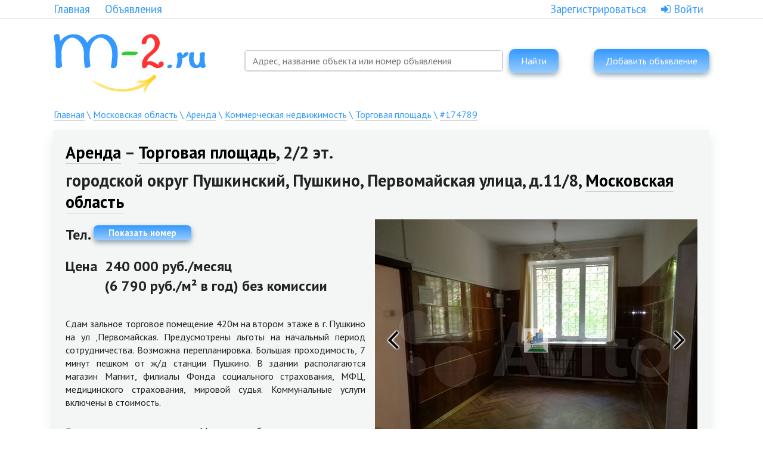

--- FILE ---
content_type: text/html; charset=utf-8
request_url: https://m-2.ru/moskovskaya-oblast/arenda/kommercheskaya-nedvizhimost/torgovaya-ploschad/174789-torgovaya-ploschad
body_size: 9729
content:
<!DOCTYPE html><html class="no-js" lang=""><head><meta charset="utf-8" /><meta content="ie=edge" http-equiv="x-ua-compatible" /><title>m-2.ru - Аренда Торговая площадь</title><meta content="width=1120" name="viewport" /><meta content="m-2.ru - Аренда Торговая площадь" name="title" /><meta content="Сдам зальное торговое помещение 420м на втором этаже в г. Пушкино на ул ,Первомайская. Предусмотрены льготы на начальный период сотрудничества. Возможна перепланировка. Большая проходимость, 7 минут пешком от ж/д станции Пушкино. В здании располагаются магазин Магнит, филиалы Фонда социального страхования, МФЦ, медицинского страхования, мировой судья. Коммунальные услуги включены в стоимость." name="description" /><meta content="" name="keywords" /><meta content="" http-equiv="expires" /><meta content="Russian" http-equiv="content-language" /><meta content="index,follow,all" name="robots" /><meta name="csrf-param" content="authenticity_token" />
<meta name="csrf-token" content="zWX+Bvu9kwq/U6HKCpug05RnpJIznDj88wwLuDEGZJ131stnspg7bqe6baUoU4ZVmr6PaTSqM3OlOMpwIyui2A==" /><link href="https://fonts.googleapis.com/css?family=PT+Sans:400,700&amp;subset=latin,cyrillic" rel="stylesheet" type="text/css" /><link rel="stylesheet" media="all" href="/assets/application-f70c59d7a05a77b482ab97f34b6517f7e50faaf822a79163ba8bd875c2b6586b.css" /><link rel="stylesheet" media="screen" href="/font-awesome/css/font-awesome.min.css" /><script src="//api-maps.yandex.ru/2.0/?lang=ru_RU&amp;load=package.full"></script><script src="/assets/application-e22bfb8f0713e5507c6247fbb27affae71833ffffe2060b9a1a739bd17fa633c.js"></script><script src="/packs/application-5a63096af588c33b2ac3.js"></script><link rel="stylesheet" media="screen" href="/packs/application-246ac9a8785a63508529a700f10abe78.css" /><link href="/apple-touch-icon-57x57.png" rel="apple-touch-icon" sizes="57x57" /><link href="/apple-touch-icon-60x60.png" rel="apple-touch-icon" sizes="60x60" /><link href="/apple-touch-icon-72x72.png" rel="apple-touch-icon" sizes="72x72" /><link href="/apple-touch-icon-76x76.png" rel="apple-touch-icon" sizes="76x76" /><link href="/apple-touch-icon-114x114.png" rel="apple-touch-icon" sizes="114x114" /><link href="/apple-touch-icon-120x120.png" rel="apple-touch-icon" sizes="120x120" /><link href="/apple-touch-icon-144x144.png" rel="apple-touch-icon" sizes="144x144" /><link href="/apple-touch-icon-152x152.png" rel="apple-touch-icon" sizes="152x152" /><link href="/apple-touch-icon-180x180.png" rel="apple-touch-icon" sizes="180x180" /><link href="/favicon-32x32.png" rel="icon" sizes="32x32" type="image/png" /><link href="/favicon-192x192.png" rel="icon" sizes="192x192" type="image/png" /><link href="/favicon-230x230.png" rel="icon" sizes="230x230" type="image/png" /><link href="/favicon-96x96.png" rel="icon" sizes="96x96" type="image/png" /><link href="/favicon-50x50.png" rel="icon" sizes="50x50" type="image/png" /><link href="/favicon-16x16.png" rel="icon" sizes="16x16" type="image/png" /><link href="/favicon.ico" rel="icon" /><!--<script>
(function(i,s,o,g,r,a,m){i['GoogleAnalyticsObject']=r;i[r]=i[r]||function(){
(i[r].q=i[r].q||[]).push(arguments)},i[r].l=1*new Date();a=s.createElement(o),
m=s.getElementsByTagName(o)[0];a.async=1;a.src=g;m.parentNode.insertBefore(a,m)
})(window,document,'script','//www.google-analytics.com/analytics.js','ga');

ga('create', 'UA-67738076-1', 'auto');
ga('send', 'pageview');

</script>

<!-- Yandex.Metrika counter -->
<!--<script type="text/javascript">
(function (d, w, c) {
(w[c] = w[c] || []).push(function() {
try {
w.yaCounter32555630 = new Ya.Metrika({
id:32555630,
clickmap:true,
trackLinks:true,
accurateTrackBounce:true,
webvisor:true
});
} catch(e) { }
});

var n = d.getElementsByTagName("script")[0],
s = d.createElement("script"),
f = function () { n.parentNode.insertBefore(s, n); };
s.type = "text/javascript";
s.async = true;
s.src = "https://mc.yandex.ru/metrika/watch.js";

if (w.opera == "[object Opera]") {
d.addEventListener("DOMContentLoaded", f, false);
} else { f(); }
})(document, window, "yandex_metrika_callbacks");
</script>
<noscript><div><img src="https://mc.yandex.ru/watch/32555630" style="position:absolute; left:-9999px;" alt="" /></div></noscript>
<!-- /Yandex.Metrika counter -->

<script async custom-element="amp-analytics" src="https://cdn.ampproject.org/v0/amp-analytics-0.1.js"></script>  
<amp-analytics id="analytics_liveinternet">
<script type="application/json">{
"requests": {
  "pageview": "https://counter.yadro.ru/hit?u${ampdocUrl};r${documentReferrer};s${screenWidth}*${screenHeight}*32;${random}"
},
"triggers": {
 "track pageview": {
  "on": "visible",
  "request": "pageview"
 }
}
}</script></amp-analytics>
</head><body><!-- Google Tag Manager 
<noscript><iframe src="//www.googletagmanager.com/ns.html?id=GTM-PMGQS6"
height="0" width="0" style="display:none;visibility:hidden"></iframe></noscript>
<script>(function(w,d,s,l,i){w[l]=w[l]||[];w[l].push({'gtm.start':
new Date().getTime(),event:'gtm.js'});var f=d.getElementsByTagName(s)[0],
j=d.createElement(s),dl=l!='dataLayer'?'&l='+l:'';j.async=true;j.src=
'//www.googletagmanager.com/gtm.js?id='+i+dl;f.parentNode.insertBefore(j,f);
})(window,document,'script','dataLayer','GTM-PMGQS6');</script>
<!-- End Google Tag Manager -->

<!-- Touch device detection -->
<script>
  if (!("ontouchstart" in document.documentElement)) {
    document.documentElement.className += " no-touch";
  }
</script>
<header class="header-service" style="border-bottom: 1px solid #d8d8d8;"><div class="container"><div class="header_l-col header_l-col__w300"><div class="header_links" style="text-align: left;"><a href="/">Главная</a><a href="/moskva/">Объявления</a></div></div><div class="header_r-col header_r-col__780"><div class="header_links"><a class="call-modal" data-target="modal__reg" href="/users/sign_up">Зарегистрироваться</a><a class="call-modal" data-target="modal__login" href="/users/sign_in"><i class="fa fa-sign-in"></i> Войти</a></div></div></div></header><header class="header" style="margin-top:12px;"><div class="container"><div class="header_head"><div class="header_l-col" style="width:300px;"><div class="header_logo"><a href="/"><img src="/assets/logo-135065f05e678dcc8d92949fe3e46d2687403705002e2c05fe5b28ed8c4eda34.png" alt="Logo" /></a></div></div><div class="header_r-col" style="padding-top:25px;"><div id="fast-search"></div></div><div class="header_r-col" style="text-align:right; float:right; padding-top:25px;"><a class="link link__small call-modal" data-target="modal__login" href="/podat-obyavlenie"><span>Добавить объявление</span></a></div></div></div></header><div class="container"><div class="bread-crumbs"><a href="/">Главная</a> \ <a href="/moskovskaya-oblast/">Московская область</a> \ <a href="/moskovskaya-oblast/arenda/">Аренда</a> \ <a href="/moskovskaya-oblast/arenda/kommercheskaya-nedvizhimost/">Коммерческая недвижимость</a> \ <a href="/moskovskaya-oblast/arenda/kommercheskaya-nedvizhimost/torgovaya-ploschad/">Торговая площадь</a> \ <a href="/moskovskaya-oblast/arenda/kommercheskaya-nedvizhimost/torgovaya-ploschad/174789-torgovaya-ploschad">#174789</a><div class="favorites_icon_block" style="float:right;"></div></div><div class="inner-page"><div class="tabs_content"><h1><a href="/moskovskaya-oblast/arenda/">Аренда</a> – <a href="/moskovskaya-oblast/arenda/kommercheskaya-nedvizhimost/torgovaya-ploschad/">Торговая площадь</a>, 2/2 эт.</h1><h1>городской округ Пушкинский, Пушкино, Первомайская улица, д.11/8, <a href="/moskovskaya-oblast/">Московская область</a></h1><div class="owl-estate-photo" style="width: 541px; height:406px; float:right; clear:right; margin-bottom:20px; margin-left:1em;"><img src="/uploads/photo/image/526589/image_1_2jSpW7aydt2f7PTQkTjBDz34dtsJ-nQ.jpeg" /><img src="/uploads/photo/image/526588/image_1_1kB0Y7ayeqlC1PikVDSnWOvAeq_Uwng.jpeg" /><img src="/uploads/photo/image/526587/image_1_I7WJUbayj1y_5g1Rw004jh3yj1op8I0.jpeg" /><img src="/uploads/photo/image/526586/image_1_uEFGEbayFKhwppalOm_JWdmyFK7msBY.jpeg" /><img src="/uploads/photo/image/526585/image_1_sQkodrayHeAewZ_tRlT_EbfVHeaI1x8.jpeg" /><img src="/uploads/photo/image/526584/image_1_2RNJZbaydfp_0vf3dwbCKN3GdfzpxHc.jpeg" /></div><div id="map-point" style="width: 541px; height: 541px;float:right; clear:right; margin-left:1em;"><div class="max" id="map" style="width: 541px; height: 541px; background: #121212;"></div></div><h2>Тел. <a class="link link__slim" href="" onclick="window.estateGetPhone(event)">Показать номер</a><span id="contact-name" style="display:none;">, Максим</span></h2><h2><span style="clear:left; padding: 0 0.5em 0 0; display: inline-block; vertical-align: top;">Цена</span><span style="display: inline-block">240 000 руб./месяц<br>(6 790 руб./м² в год) без комиссии</span></h2><div style="clear:left; text-align: justify; padding: 1em 1em 1em 0;">Сдам зальное торговое помещение 420м на втором этаже в г. Пушкино на ул ,Первомайская. Предусмотрены льготы на начальный период сотрудничества. Возможна перепланировка. Большая проходимость, 7 минут пешком от ж/д станции Пушкино. В здании располагаются магазин Магнит, филиалы Фонда социального страхования, МФЦ, медицинского страхования, мировой судья. Коммунальные услуги включены в стоимость.</div><dl class="estate"><dt>Регион:</dt><dd>Московская область</dd><dt>Адрес:</dt><dd>городской округ Пушкинский, Пушкино, Первомайская улица, д.11/8</dd><dt>Площадь:</dt><dd>424.1&nbsp;м²</dd><dt>Этаж:</dt><dd>2</dd><dt>Этажность:</dt><dd>2</dd><dt>Новостройка:</dt><dd>Нет</dd><dt>Охрана:</dt><dd>Есть</dd><dt>Тип дома:</dt><dd>Кирпичный</dd><dt>Тип договора / сделки:</dt><dd>Прямая аренда</dd><dt>Возможна ипотека:</dt><dd>Нет</dd><dt>Дата и время размещения:</dt><dd>31.12.2025 16:34</dd><dt>Номер объявления:</dt><dd>#174789</dd><dt>Просмотров:</dt><dd>97</dd></dl><div class="clearfix"></div><!-- Блок "Поделиться" -->
<!-- https://tech.yandex.ru/share/ -->
<script type="text/javascript" src="//yastatic.net/es5-shims/0.0.2/es5-shims.min.js" charset="utf-8"></script>
<script type="text/javascript" src="//yastatic.net/share2/share.js" charset="utf-8"></script>
<div class="ya-share2" data-services="vkontakte,facebook,odnoklassniki,moimir,gplus,twitter,viber,whatsapp,telegram"></div>
</div></div><br /><div class="search_header"><span class="search_header_head">Похожие объявления</span></div><div class="inner-page"><div class="tabs_content"><a href="/krym-respublika/prodazha/zagorodnaya-nedvizhimost/dom/176485-dom" id="similar_estate"><img src="/uploads/photo/image/535989/thumb_64ff0d13306db.jpg" alt="Thumb 64ff0d13306db" /><div class="similar_estate_descr"><strong>Дом</strong><br />Крым республика, Большевистская ул, 29Е<br />39 млн. руб.</div></a><a href="/moskovskaya-oblast/prodazha/kommercheskaya-nedvizhimost/torgovaya-ploschad/177072-torgovaya-ploschad" id="similar_estate"><img src="/uploads/photo/image/538950/thumb_1717094701_20240329_133600.jpg" alt="Thumb 1717094701 20240329 133600" /><div class="similar_estate_descr"><strong>Торговая площадь</strong><br />Московская область, городской округ Щёлково, Щелково, микрорайон Соболевка, Новая Фабрика улица, д.8<br />200 млн. руб.</div></a><a href="/krym-respublika/prodazha/zagorodnaya-nedvizhimost/dom/177180-dom" id="similar_estate"><img src="/uploads/photo/image/539394/thumb_64f83c55819ca.jpg" alt="Thumb 64f83c55819ca" /><div class="similar_estate_descr"><strong>Дом</strong><br />Крым республика, Энергетиков пер, 2А<br />34 млн. руб.</div></a><a href="/moskovskaya-oblast/prodazha/zagorodnaya-nedvizhimost/zemelnye-uchastki/177400-zemelnye-uchastki" id="similar_estate"><img src="/uploads/photo/image/540544/thumb_102_Karta.jpg" alt="Thumb 102 karta" /><div class="similar_estate_descr"><strong>Земельные участки</strong><br />Московская область, Богородский городской округ, Ногинск, улица Ильича 6-я<br />100 млн. руб.</div></a><a href="/kaliningradskaya-oblast/prodazha/zagorodnaya-nedvizhimost/dom/177486-dom" id="similar_estate"><img src="/uploads/photo/image/541001/thumb_67b5c5f45532f.jpg" alt="Thumb 67b5c5f45532f" /><div class="similar_estate_descr"><strong>Дом</strong><br />Калининградская область, Гурьевский р-н, Ново-Дорожный, 4-я Вербная ул<br />8.5 млн. руб.</div></a><div class="clearfix"></div></div></div><br /><div class="search_header"><span class="search_header_head">Похожие запросы</span></div><div class="inner-page"><div class="tabs_content"><div style="width:33%; float:left;"><a href="/moskovskaya-oblast/arenda/kommercheskaya-nedvizhimost/ofis/">Офис</a></div><div style="width:33%; float:left;"><a href="/moskovskaya-oblast/arenda/kommercheskaya-nedvizhimost/torgovaya-ploschad/">Торговая площадь</a></div><div style="width:33%; float:left;"><a href="/moskovskaya-oblast/arenda/kommercheskaya-nedvizhimost/pomeshenie-svobodnogo-naznacheniya/">Помещение свободного назначения (ПСН)</a></div><div style="width:33%; float:left;"><a href="/moskovskaya-oblast/arenda/kommercheskaya-nedvizhimost/sreet-retail/">Стрит-Ритейл</a></div><div style="width:33%; float:left;"><a href="/moskovskaya-oblast/arenda/kommercheskaya-nedvizhimost/nezhilye-pomesheniya/">Нежилые помещения</a></div><div style="width:33%; float:left;"><a href="/moskovskaya-oblast/arenda/kommercheskaya-nedvizhimost/loft/">Лофт</a></div><div style="width:33%; float:left;"><a href="/moskovskaya-oblast/arenda/kommercheskaya-nedvizhimost/zdanie/">Здание</a></div><div style="width:33%; float:left;"><a href="/moskovskaya-oblast/arenda/kommercheskaya-nedvizhimost/sklad/">Склад </a></div><div style="width:33%; float:left;"><a href="/moskovskaya-oblast/arenda/kommercheskaya-nedvizhimost/industrialnaya-nedvizhimost/">Индустриальная недвижимость</a></div><div style="width:33%; float:left;"><a href="/moskovskaya-oblast/arenda/kommercheskaya-nedvizhimost/kovorking-rabochee-mesto/">Коворкинг / Рабочее место</a></div><div style="width:33%; float:left;"><a href="/moskovskaya-oblast/arenda/kommercheskaya-nedvizhimost/yuridicheskiy-adres/">Юридический адрес</a></div><div class="clearfix"></div></div></div></div><div class="footer"><div class="container"><div class="footer-col-wrap"><div class="footer-col" style="width:33%"><div class="footer_item"><div class="footer_item_header"><a href="/contacts">Контакты:</a></div><ul class="footer_item_list"><li class="footer_item_item"><p><em></em>© 2000 - 2020. Все права защищены. При использовании материалов ссылка на <a href="http://m-2.ru/">m-2.ru</a> обязательна. По вопросам рекламы на сайте обращайтесь по адресу <a href="mailto:admin@m-2.ru">admin@m-2.ru</a> .</p><p>По вопросам продажи сайта или доменого имени обращайтесь на почту olga@m-2.ru</p></li></ul></div></div><div class="footer-col"><div class="footer_item"><div class="footer_item_header"><a href="/chukotskiy-ao/arenda/">Аренда</a></div><ul class="footer_item_list"><li class="footer_item_item" style="margin-bottom: 0px;"><a href="/chukotskiy-ao/arenda/gorodskaya-nedvizhimost/">Городская недвижимость</a></li><li class="footer_item_item" style="margin-bottom: 0px;"><a href="/chukotskiy-ao/arenda/zagorodnaya-nedvizhimost/">Загородная недвижимость</a></li><li class="footer_item_item" style="margin-bottom: 0px;"><a href="/chukotskiy-ao/arenda/kommercheskaya-nedvizhimost/">Коммерческая недвижимость</a></li><li class="footer_item_item" style="margin-bottom: 0px;"><a href="/chukotskiy-ao/arenda/gotovyy-biznes/">Готовый бизнес</a></li><li class="footer_item_item" style="margin-bottom: 0px;"><a href="/chukotskiy-ao/arenda/ishchu/">Спрос</a></li></ul></div></div><div class="footer-col"><div class="footer_item"><div class="footer_item_header"><a href="/chukotskiy-ao/prodazha/">Продажа</a></div><ul class="footer_item_list"><li class="footer_item_item" style="margin-bottom: 0px;"><a href="/chukotskiy-ao/prodazha/gorodskaya-nedvizhimost/">Городская недвижимость</a></li><li class="footer_item_item" style="margin-bottom: 0px;"><a href="/chukotskiy-ao/prodazha/zagorodnaya-nedvizhimost/">Загородная недвижимость</a></li><li class="footer_item_item" style="margin-bottom: 0px;"><a href="/chukotskiy-ao/prodazha/kommercheskaya-nedvizhimost/">Коммерческая недвижимость</a></li><li class="footer_item_item" style="margin-bottom: 0px;"><a href="/chukotskiy-ao/prodazha/gotovyy-biznes/">Готовый бизнес</a></li><li class="footer_item_item" style="margin-bottom: 0px;"><a href="/chukotskiy-ao/prodazha/ishchu/">Спрос</a></li></ul></div></div><div class="footer-col"><div class="footer_item"><div class="footer_item_header">Меню:</div><ul class="footer_item_list"><li class="footer_item_item"><a href="/">Главная</a></li><li class="footer_item_item"><a href="/company">О компании</a></li><li class="footer_item_item"><a href="/news">Новости</a></li></ul></div></div></div></div></div><div class="modal modal__login"><div class="modal_win"><div class="modal_win_header">Вход в личный кабинет</div><div class="modal_win_inner"><form id="login_form" novalidate="novalidate" class="simple_form user" action="/users/sign_in" accept-charset="UTF-8" method="post"><input name="utf8" type="hidden" value="&#x2713;" /><input type="hidden" name="authenticity_token" value="v7OSli8jSXvH2zdq9TELxCQ2/PB3GvDhuUidfhKjzu7lkrF315aRKapvLVLAfCjpxTuvDd0hA0WBxUR53UrRmw==" /><input id="redirect_to" name="redirect_to" type="hidden" value="" /><div class="form-input-wrap"><div class="form-input-w"><div class="input email required user_email"><input class="string email required form-input" autocomplete="username" autofocus="autofocus" placeholder="E-mail*" type="email" name="user[email]" id="user_email" /></div></div></div><div class="form-input-wrap"><div class="form-input-w"><div class="input password required user_password"><input class="password required form-input" autocomplete="current-password" placeholder="Пароль*" type="password" name="user[password]" id="user_password" /></div></div><div class="recover_password"><a style="float:left;" href="/users/sign_up">Регистрация</a><a href="/users/password/new">Забыли пароль?</a></div></div><div class="form-footer"><button name="button" type="submit" class="link"><span>Войти</span></button><br /><br />или<br /><br /><div class="oauth-buttons-wrapper"><a href="/users/auth/facebook" style="border: none;" title="Войти с учётной записью Facebook"><i aria-hidden="true" class="oauth-button" id="facebook32"></i></a> <a href="/users/auth/google_oauth2" style="border: none;" title="Войти с учётной записью Google"><i aria-hidden="true" class="oauth-button" id="google32"></i></a> <a href="/users/auth/twitter" style="border: none;" title="Войти с учётной записью Twitter"><i aria-hidden="true" class="oauth-button" id="twitter32"></i></a> <a href="/users/auth/vkontakte" style="border: none;" title="Войти с учётной записью ВКонтакте"><i aria-hidden="true" class="oauth-button" id="vk32"></i></a> <a href="/users/auth/yandex" style="border: none;" title="Войти с учётной записью Яндекс"><i aria-hidden="true" class="oauth-button" id="yandex32"></i></a></div></div></form></div></div></div><div class="modal modal__reg"><div class="modal_win"><div class="modal_win_header">Регистрация</div><div class="modal_win_inner"><form novalidate="novalidate" class="simple_form new_user" id="new_user" action="/users" accept-charset="UTF-8" method="post"><input name="utf8" type="hidden" value="&#x2713;" /><input type="hidden" name="authenticity_token" value="La8Hj2pCxtrmjQOt5sjdarvbtDfjFcnO+yE5S5cmg6p3jiRukvceiIs5GZXThf5HWtbnykkuOmrDrOBMWM+c3w==" /><div class="input hidden user_uid"><input class="hidden" type="hidden" name="user[uid]" id="user_uid" /></div><div class="input hidden user_provider"><input class="hidden" type="hidden" name="user[provider]" id="user_provider" /></div><div class="form-input-wrap"><div class="form-input-w"><div class="input email required user_email"><input class="string email required form-input" autocomplete="username" autofocus="autofocus" placeholder="E-mail*" type="email" value="" name="user[email]" id="user_email" /></div></div></div><div class="form-input-wrap"><div class="form-input-w"><div class="input password required user_password"><input class="password required form-input" autocomplete="new-password" placeholder="Пароль*" type="password" name="user[password]" id="user_password" /></div></div></div><div class="form-input-wrap"><div class="form-input-w"><div class="input password required user_password_confirmation"><input class="password required form-input" autocomplete="new-password" placeholder="Пароль еще раз*" type="password" name="user[password_confirmation]" id="user_password_confirmation" /></div></div></div><div class="search_filter_header search_filter_header__white"><span>Я</span></div><div class="form-input-wrap"><div class="input radio_buttons optional user_is_company"><div class="radio "><label for="user_is_company_false"><input class="radio_buttons optional" readonly="readonly" type="radio" value="false" checked="checked" name="user[is_company]" id="user_is_company_false" />Частное лицо</label></div><div class="radio "><label for="user_is_company_true"><input class="radio_buttons optional" type="radio" value="true" name="user[is_company]" id="user_is_company_true" />Представитель компании</label></div></div></div><div class="search_filter_header search_filter_header__white"><span>Обо мне</span></div><div class="form-input-wrap"><div class="form-input-w"><div class="input string required user_name"><input class="string required form-input" autocomplete="name" autofocus="autofocus" placeholder="Моё имя*" type="text" name="user[name]" id="user_name" /></div></div></div><div id="company_specific"><div class="form-input-wrap"><div class="form-input-w"><div class="input string optional user_company"><input class="string optional form-input" autocomplete="organization" autofocus="autofocus" placeholder="Название компании*" type="text" name="user[company]" id="user_company" /></div></div></div><div class="form-input-wrap"><div class="form-input-w"><div class="input string optional user_position"><input class="string optional form-input" autocomplete="organization-title" autofocus="autofocus" placeholder="Должность*" type="text" name="user[position]" id="user_position" /></div></div></div></div><div class="form-input-wrap"><div class="form-input-w"><div class="input tel required user_phone"><input class="string tel required form-input" autocomplete="tel" autofocus="autofocus" placeholder="+7*" type="tel" name="user[phone]" id="user_phone" /></div></div></div><div class="form-input-wrap"><div class="form-checkbox-wrap"><input type="checkbox" name="confirm_agreement" id="confirm_agreement" class="form-checkbox" checked="checked" /><div class="form-checkbox_label-wrap"><div class="form-checkbox_label-inner"><label class="form-checkbox_label" for="confirm_agreement"></label></div></div></div><div class="form-checkbox-text">Я согласен/согласна с условиями<br /><a style="color:inherit;" href="/polzovatelskoe-soglashenie">пользовательского соглашения</a></div></div><div class="form-footer"><button name="button" type="submit" class="link"><span>Зарегистрироваться</span></button></div></form><script>$('form.new_user input#confirm_agreement').each(function(){
  $(this).change(function(){
    $('form.new_user button').prop('disabled', !($('form.new_user input#confirm_agreement')[0].checked));
  })
});
$('form.new_user input#user_is_company_true, form.new_user input#user_is_company_false').each(function(){
  $(this).change(function(){
    if ($('form.new_user input#user_is_company_true')[0].checked) {
      $('form.new_user #company_specific').show();
      $('form.new_user #company_specific input').prop('disabled', false);
    } else {
      $('form.new_user #company_specific').hide();
      $('form.new_user #company_specific input').prop('disabled', true);
    }
  })
});
$('form.new_user input#user_is_company_true').trigger('change');</script></div><div class="modal_win_footer"><a href="/users/confirmation/new">Если Вы уже зарегистрировались, но не получили письмо с подтверждением регистрации, нажмите здесь.</a><br /><br />Вы также можете войти с использованием вашей учётной записи:<br /><div class="oauth-buttons-wrapper"><a href="/users/auth/facebook" style="border: none;" title="Войти с учётной записью Facebook"><i aria-hidden="true" class="oauth-button" id="facebook32"></i></a> <a href="/users/auth/google_oauth2" style="border: none;" title="Войти с учётной записью Google"><i aria-hidden="true" class="oauth-button" id="google32"></i></a> <a href="/users/auth/twitter" style="border: none;" title="Войти с учётной записью Twitter"><i aria-hidden="true" class="oauth-button" id="twitter32"></i></a> <a href="/users/auth/vkontakte" style="border: none;" title="Войти с учётной записью ВКонтакте"><i aria-hidden="true" class="oauth-button" id="vk32"></i></a> <a href="/users/auth/yandex" style="border: none;" title="Войти с учётной записью Яндекс"><i aria-hidden="true" class="oauth-button" id="yandex32"></i></a></div></div></div></div><div class="modal modal__callback"><div class="modal_win"><div class="modal_win_header">Обратный звонок</div><div class="modal_win_inner"><form novalidate="novalidate" class="simple_form new_feedback" id="new_feedback" action="/feedbacks" accept-charset="UTF-8" method="post"><input name="utf8" type="hidden" value="&#x2713;" /><input type="hidden" name="authenticity_token" value="fdDHd5hG9x/nSbubB51vWekU2Mkw9Q506QubOittRSkn8eSWYPMvTYr9oaMy0Ex0CBmLNJrO/dDRhkI95IRaXA==" /><div class="form-input-wrap"><div class="form-input-w"><div class="input tel required feedback_phone"><input class="string tel required form-input" autocomplete="tel" placeholder="Телефон*" type="tel" name="feedback[phone]" id="feedback_phone" /></div></div></div><div class="form-input-wrap"><div class="form-input-w"><div class="input string optional feedback_name"><input class="string optional form-input" autocomplete="name" placeholder="Имя" type="text" name="feedback[name]" id="feedback_name" /></div></div></div><div class="form-input-wrap"><div class="form-input-w"><div class="input string required feedback_company"><input class="string required form-input" autocomplete="organisation" placeholder="Название компании*" type="text" name="feedback[company]" id="feedback_company" /></div></div></div><div class="form-input-wrap"><div class="form-input-w"><div class="input text optional feedback_note"><textarea class="text optional form-input form-input__textarea" maxlength="150" placeholder="Примечание" name="feedback[note]" id="feedback_note">
</textarea></div></div></div><div class="form-footer"><button name="button" type="submit" class="link"><span>Перезвоните мне</span></button></div></form></div></div></div><script src="/js/kendo.js"></script><script src="/js/ymaps_editable_circle-0.1.5.js"></script><script>var object_map;
if (typeof ymaps !== 'undefined') {
  ymaps.ready(function(){
    object_map = new ymaps.Map($('#map.max')[0], {
      center: [56.007992, 37.829529],
      zoom: 14
    });
    object_map.controls.add(
      new ymaps.control.ZoomControl()
    );
    myGeoObject = new ymaps.GeoObject({
      geometry: {
        type: "Point",
        coordinates: [56.007992, 37.829529]
      },
      properties: {
        hintContent: "Аренда, Торговая площадь, 424 м², 2/2 эт., Московская область, городской округ Пушкинский, Пушкино, Первомайская улица, д.11/8"
      }
    }, {
      preset: "twirl#violetIcon",
    });
    object_map.geoObjects.add(myGeoObject);
  });
}

$(document).ready(function() {
  $(".owl-estate-photo").owlCarousel({
    items: 1,
    loop: false,
    nav: true,
    navText: ['',''],
    dots: false,
    pagination: false,
    responsiveRefreshRate: 200
  });
  if ( $('.owl-stage .owl-item').size() == 1 ) {
    $('.owl-controls .owl-nav').remove();
  }
});

//
window.estateGetPhone = function(e) {
  e.preventDefault();
  $.ajax({
    type: "GET",
    url: "/estates/phone",
    data: { id: 174789, authenticity_token: "6TkNo0IXJVVBYxJ6qSBuRR6K0F9ooBib0fAqgkWPn0JTijjCCzKNMVmK3hWL6EjDEFP7pG+WExSHxOtKV6JZBw==" },
    success: function(data){
      e.target.onclick=function(){};
      e.target.href="tel://"+data;
      $(e.target).fadeOut(500, function(){
        $(e.target).removeClass("link").removeClass("link__slim");
        $(e.target).html(data).fadeIn(500);
        $('#contact-name').fadeIn(500);
      });
      return false;
    },
    error: function(data){
      return false
    }
  });
}</script></body></html>